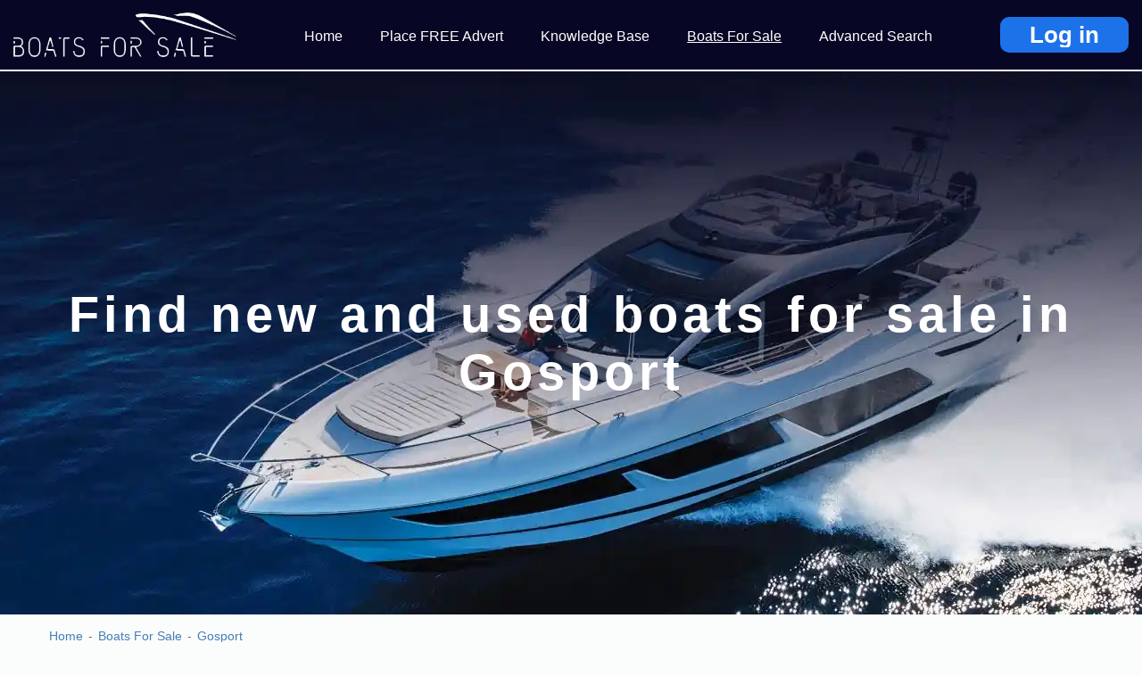

--- FILE ---
content_type: text/html; charset=utf-8
request_url: https://www.boatsforsale.co.uk/boats/uk-locations-england-hampshire-gosport/
body_size: 12026
content:
<!DOCTYPE html>
<html xmlns="http://www.w3.org/1999/xhtml" lang="en">
<head>


<title>Boats for sale in Gosport | boatsforsale.co.uk</title>

<meta http-equiv="X-UA-Compatible" content="IE=edge" />
<meta name="generator" content="Flynax Classifieds Software" />
<meta charset="UTF-8" />
<meta http-equiv="x-dns-prefetch-control" content="on" />
<meta name="viewport" content="width=device-width, user-scalable=no, initial-scale=1, maximum-scale=1" />

<meta name="description" content="Come and see our range of boats, yachts and narrow boats for sale in Gosport on boatsforsale.co.uk." />
<meta name="Keywords" content="Boats for sale Gosport, used boats for sale Gosport, sailing boats for sale Gosport" />

<link rel="stylesheet" href="https://www.boatsforsale.co.uk/templates/boatsforsale/css/bootstrap.css" />
<link rel="stylesheet" href="https://www.boatsforsale.co.uk/templates/boatsforsale/css/style.css" />
<link rel="stylesheet" href="https://www.boatsforsale.co.uk/plugins/categoryFilter/static/style.css" />


<link rel="shortcut icon" href="https://www.boatsforsale.co.uk/templates/boatsforsale/img/favicon.ico" type="image/x-icon" />

<link rel="canonical" href="https://www.boatsforsale.co.uk/boats/uk-locations-england-hampshire-gosport/" />
<link rel="next" href="https://www.boatsforsale.co.uk/boats/index2.html" />

<meta name="robots" content="index,follow">

<link rel="alternate" type="application/rss+xml" title="Boats For Sale" href="https://www.boatsforsale.co.uk/rss-feed/category/listings/" />

<!--[if lte IE 9]>
<meta http-equiv="refresh" content="0; url=https://www.boatsforsale.co.uk/templates/boatsforsale/browser-upgrade.htx" />
<style>body { display: none!important; }</style>
<![endif]-->

        
<script src="https://www.boatsforsale.co.uk/libs/jquery/jquery.js"></script>
<script src="https://www.boatsforsale.co.uk/libs/javascript/system.lib.js"></script>

                

<!-- Schema.org markup for Google+ -->
<meta itemprop="name" content="Our Latest boats for sale">
<meta itemprop="description" content="Come and see our range of boats, yachts and narrow boats for sale in Gosport on boatsforsale.co.uk.">

<!-- Twitter Card data -->
<meta name="twitter:card" content="summary">
<meta name="twitter:title" content="Our Latest boats for sale">
<meta name="twitter:description" content="Come and see our range of boats, yachts and narrow boats for sale in Gosport on boatsforsale.co.uk.">
<meta name="twitter:site" content="@boatsforsaleco">

<!-- Open Graph data -->
<meta property="og:title" content="Our Latest boats for sale" />
<meta property="og:type" content="website" />
<meta property="og:description" content="Come and see our range of boats, yachts and narrow boats for sale in Gosport on boatsforsale.co.uk." />
<meta property="og:url" content="https://www.boatsforsale.co.uk/boats/uk-locations-england-hampshire-gosport/" />
<meta property="og:site_name" content="Boats For Sale UK | boatsforsale.co.uk" />


<script type="text/javascript">
    var rlLangDir       = 'ltr';
    var rlLang          = 'en';
    var isLogin         = false;
    var staticDataClass = true;

    var lang                                      = new Array();
    lang['photo']                                 = 'Picture';
    lang['of']                                    = 'of';
    lang['close']                                 = 'Close';
    lang['add_photo']                             = 'Add more pictures';
    lang['from']                                  = 'from';
    lang['to']                                    = 'to';
    lang['remove_from_favorites']                 = 'Undo Favorite';
    lang['add_to_favorites']                      = 'Add to Favorites';
    lang['notice_listing_removed_from_favorites'] = 'The listing has been successfully removed from the Favorites.';
    lang['no_favorite']                           = 'No favorite listings saved.';
    lang['password_strength_pattern']             = 'Strength ({number} of {maximum})';
    lang['notice_reg_length']                     = 'At least 3 characters should be entered in the {field} field.';
    lang['notice_pass_bad']                       = 'Passwords do not match.';
    lang['password']                              = 'Password';
    lang['loading']                               = 'Loading...';
    lang['password_weak_warning']                 = 'Your password is too weak, we suggest using uppercase characters to make it stronger.';
    lang['manage']                                = 'Manage';
    lang['done']                                  = 'Done';
    lang['cancel']                                = 'Cancel';
    lang['delete']                                = 'Delete';
    lang['warning']                               = 'Warning!';
    lang['notice']                                = 'Note';
    lang['gateway_fail']                          = 'Please choose a <b>Payment Gateway</b> from the list.';
    lang['characters_left']                       = 'Characters left';
    lang['notice_bad_file_ext']                   = 'The {ext} file extension is incompatible, please consider using an extension from the list.';
    lang['save_search_confirm']                   = 'Are you sure you want to add an alert?';
    lang['no_browser_gps_support']                = 'Your browser does not support Geolocation option';
    lang['gps_support_denied']                    = 'Please enable Geolocation detection in your browser settings';
    lang['map_listings_request_fail']             = '';
    lang['map_search_limit_warning']              = '';
    lang['show_subcategories']                    = 'Show Subcategories';
    lang['invalid_file_extension']                = "";
    lang['system_error']                          = "System error occurred, please see errors log or contact reefLESS/Flynax support";
    lang['count_more_pictures']                   = '{count} pics<br />more';
    lang['price']                                 = 'Price';
    lang['nothing_found_for_char']                = 'Nothing found for <b>&quot;{char}&quot;</b>';
    lang['delete_file']                           = 'Delete File';
    lang['confirm_notice']                        = 'Please confirm the action.';
    lang['more_filter_options']                   = 'More filter options';

    var rlPageInfo           = new Array();
    rlPageInfo['key']        = 'lt_listings';
    rlPageInfo['controller'] = 'listing_type';
    rlPageInfo['path']       = 'boats';

    var rlConfig                                 = new Array();
    rlConfig['seo_url']                          = 'https://www.boatsforsale.co.uk/';
    rlConfig['tpl_base']                         = 'https://www.boatsforsale.co.uk/templates/boatsforsale/';
    rlConfig['files_url']                        = 'https://www.boatsforsale.co.uk/files/';
    rlConfig['libs_url']                         = 'https://www.boatsforsale.co.uk/libs/';
    rlConfig['plugins_url']                      = 'https://www.boatsforsale.co.uk/plugins/';
    rlConfig['ajax_url']                         = 'https://www.boatsforsale.co.uk/request.ajax.php';
    rlConfig['mod_rewrite']                      = 1;
    rlConfig['sf_display_fields']                = 0;
    rlConfig['account_password_strength']        = 1;
    rlConfig['messages_length']                  = 400;
    rlConfig['pg_upload_thumbnail_width']        = 288;
    rlConfig['pg_upload_thumbnail_height']       = 252;
    rlConfig['template_type']                    = 'responsive_42';
    rlConfig['domain']                           = '.boatsforsale.co.uk';
    rlConfig['domain_path']                      = '/';
    rlConfig['map_search_listings_limit']        = 500;
    rlConfig['map_search_listings_limit_mobile'] = 75;
    rlConfig['price_delimiter']                  = ",";
    rlConfig['price_separator']                  = ".";
    rlConfig['random_block_slideshow_delay']     = '1';

    var rlAccountInfo = new Array();
    rlAccountInfo['ID'] = null;

        flynax.langSelector();

    var qtip_style = new Object({
        width      : 'auto',
        background : '#5c98d0',
        color      : '#ffffff',
        tip        : 'bottomLeft',
        border     : {
            width  : 7,
            radius : 0,
            color  : '#5c98d0'
        }
    });
</script>



<script src="https://www.boatsforsale.co.uk/templates/boatsforsale/js/lib.js"></script>

<!-- banners header -->




<!-- banners header end --><link href="https://www.boatsforsale.co.uk/plugins/listings_box/static/list_box.css" type="text/css" rel="stylesheet" /><!-- verification code plugin -->

			<!-- adsense -->
		<script async src="https://pagead2.googlesyndication.com/pagead/js/adsbygoogle.js?client=ca-pub-2771802809044085"
     crossorigin="anonymous"></script>
		<!-- end  adsense -->
			<!-- pintrest -->
		<meta name="p:domain_verify" content="c10c64001b2ee1b5af8fe4324c0080a6"/>
		<!-- end  pintrest -->
			<!-- bing -->
		<meta name="msvalidate.01" content="3900B1440A86017EF160DDFDA94DEB24" />
		<!-- end  bing -->
			<!-- google -->
		<!-- Global site tag (gtag.js) - Google Analytics -->
<script async src="https://www.googletagmanager.com/gtag/js?id=UA-114082280-1"></script>
<script>
  window.dataLayer = window.dataLayer || [];
  function gtag(){dataLayer.push(arguments);}
  gtag('js', new Date());

  gtag('config', 'UA-114082280-1');
</script>

		<!-- end  google -->
	
<!-- verification code plugin --><!-- microdata added json code -->
    <script type="application/ld+json">
        [{"@context":"https:\/\/schema.org","@type":"Organization","url":"https:\/\/www.boatsforsale.co.uk\/","logo":"https:\/\/www.boatsforsale.co.uk\/templates\/boatsforsale\/img\/logo.png"},{"@context":"https:\/\/schema.org","@type":"BreadcrumbList","itemListElement":[{"@type":"ListItem","position":1,"name":"Home","item":"https:\/\/www.boatsforsale.co.uk\/"},{"@type":"ListItem","position":2,"name":"Boats For Sale","item":"https:\/\/www.boatsforsale.co.uk\/boats\/"},{"@type":"ListItem","position":3,"name":"Gosport","item":"https:\/\/www.boatsforsale.co.uk\/boats\/uk-locations-england-hampshire-gosport\/"}]},{"@context":"https:\/\/schema.org","@type":"ItemList","itemListElement":[{"@type":"ListItem","position":1,"url":"https:\/\/www.boatsforsale.co.uk\/boats\/sailing-boats\/cruiser\/34ft-10-4m-centre-cockpit-yacht-marcon-34-amp-te-for-sale-200070.html"},{"@type":"ListItem","position":2,"url":"https:\/\/www.boatsforsale.co.uk\/boats\/motor-boats\/dufour-385-for-sale-128777.html"},{"@type":"ListItem","position":3,"url":"https:\/\/www.boatsforsale.co.uk\/boats\/motor-boats\/nautor-swan-411-for-sale-128764.html"},{"@type":"ListItem","position":4,"url":"https:\/\/www.boatsforsale.co.uk\/boats\/motor-boats\/sasga-yachts-menorquin-42-flybridge-for-sale-128645.html"}]},{"@context":"https:\/\/schema.org","@type":"Vehicle","mainEntityOfPage":"https:\/\/www.boatsforsale.co.uk\/boats\/uk-locations-england-hampshire-gosport\/","name":"Find new and used boats for sale in Gosport","description":"Come and see our range of boats, yachts and narrow boats for sale in Gosport on boatsforsale.co.uk.","image":"https:\/\/www.boatsforsale.co.uk\/files\/01-2026\/ad200070\/34ft-10-4m-centre-cockpit-yacht-marcon-34-amp-te-for-sale-615264019.webp","offers":{"@type":"AggregateOffer","offerCount":4,"priceCurrency":"GBP","lowPrice":"14500","highPrice":"512018"}}]
    </script>

<!-- microdata added json code end -->

	<link href="https://www.boatsforsale.co.uk/templates/boatsforsale/css/select2.css" rel="stylesheet" />

</head>

<body class="large lt-listings-page bc-exists" >
<!-- by Rudi VFZ-544666 -->

	<div class="main-wrapper">
		<header class="page-header">
			<div class="point1 clearfix">
								<section class="main-menu">
					<div>
						<div class="row flex-nowrap align-items-center h-100">
							<div class="col-lg-auto order-2 order-lg-1">
								<div id="logo">
									<a href="https://www.boatsforsale.co.uk/" title="Boats For Sale UK | boatsforsale.co.uk">
										<img alt="Boats For Sale UK | boatsforsale.co.uk" 
											src="https://www.boatsforsale.co.uk/templates/boatsforsale/img/logo.png" />
									</a>
								</div>
							</div>
							<div class="col order-1 order-lg-2 text-center">
								<nav class="menu">
									<!-- main menu block -->

<div><span class="menu-button hide" title="Menu"><span></span><span></span><span></span></span><span class="mobile-menu-header hide"><span>Menu</span><span></span></span><ul class="menu"><li class="home"><a title="Boats For Sale UK | boatsforsale.co.uk" href="https://www.boatsforsale.co.uk/">Home</a></li><li class="add_listing"><a rel="nofollow" title="Boat Classifieds, Sell Your Boats For FREE!! | BoatsForSale.Co.UK" href="https://www.boatsforsale.co.uk/place-advert.html">Place FREE Advert</a></li><li class="news"><a title="Helpful Information on Boat Ownership" href="https://www.boatsforsale.co.uk/knowledge-base/">Knowledge Base</a></li><li class="active lt_listings"><a title="Our Latest boats for sale" href="https://www.boatsforsale.co.uk/boats.html">Boats For Sale</a></li><li class="advanced_search"><a title="Advanced Boat Search uk" href="https://www.boatsforsale.co.uk/boats/advanced-search.html">Advanced Search</a></li><div class="d-block d-lg-none knowledge-base-list"><a title="Maintenance" href="https://www.boatsforsale.co.uk/knowledge-base/maintenance/">Maintenance</a><a title="Buying and Selling" href="https://www.boatsforsale.co.uk/knowledge-base/buying-and-selling/">Buying and Selling</a><a title="Seamanship" href="https://www.boatsforsale.co.uk/knowledge-base/seamanship/">Seamanship</a><a title="On the water" href="https://www.boatsforsale.co.uk/knowledge-base/on-the-water/">On the water</a><a title="Water sports" href="https://www.boatsforsale.co.uk/knowledge-base/water-sports/">Water sports</a><a title="Reviews" href="https://www.boatsforsale.co.uk/knowledge-base/reviews/">Reviews</a><a title="News and events" href="https://www.boatsforsale.co.uk/knowledge-base/news-and-events/">News and events</a></div><li class="hide loginInMenu"><a href="https://www.boatsforsale.co.uk/login/">Log in</a></li><li class="more d-none" style="display: none;"><span><span></span><span></span><span></span></span></li></ul></div>

<ul id="main_menu_more"></ul>

<script>
	$(function() {
		$(".knowledge-base-list").appendTo($(".menu > .news"));
	});
</script>

<!-- main menu block end -->						
								</nav>
							</div>
							<div class="col-auto order-3 order-lg-3">
								<!-- user navigation bar -->


<span class="circle" id="user-navbar">
	<span class="default"><span>Log in</span></span>
	<span class="content  hide">
					<span class="user-navbar-container">
									<div class="attention"></div>
								
				<form  action="https://www.boatsforsale.co.uk/login/" method="post">
					<input type="hidden" name="action" value="login" />
					
					<input placeholder="E-mail" type="text" name="username" maxlength="100" value=""  />
					<input placeholder="Password" type="password" name="password" maxlength="100"  />
					
					<div class="nowrap">
					<input type="submit" value="Log in"  />
					<span class="hookUserNavbar"></span>
					</div>

                                            <div class="remember-me">
                            <label><input type="checkbox" name="remember_me" checked="checked" />Stay signed in</label>
                        </div>
                    
					<span class="links">
						<span><a title="Remind me of my password" class="font2" href="https://www.boatsforsale.co.uk/remind/">Forgot your password?</a></span>
													<a title="Create a New Account" class="font2" href="https://www.boatsforsale.co.uk/registration/">Registration</a>
											</span>
				</form>
			</span>
			</span>
	
	</span>

<!-- user navigation bar end -->								
							</div>
						</div>
					</div>
				</section>
			</div>
		</header><!-- page content -->


<div id="wrapper">
    
    
                <div class="header-bg">
                            <h1>Find new and used boats for sale in Gosport</h1>
                        
                                    </div>
    
    <section id="main_container">
        <!-- bread crumbs block -->

	<div id="bread_crumbs">
		<ul class="point1"><li accesskey="/"><a href="https://www.boatsforsale.co.uk/" title="Boats For Sale UK | boatsforsale.co.uk">Home</a></li><li accesskey="/"><a href="https://www.boatsforsale.co.uk/boats/" title="Our Latest boats for sale / City: Gosport - Filtered">Boats For Sale</a></li><li accesskey="/"><a href="https://www.boatsforsale.co.uk/boats/uk-locations-england-hampshire-gosport/" title="">Gosport</a></li></ul>
	</div>

<!-- bread crumbs block end -->
        <div class="inside-container point1 clearfix">
            <div class="row">
                
                                    <section id="boat_for_sale" class="col-md-12">
   <div class="">
              <article class="boats_text">Search through a massive selection of new and used boats for sale in Gosport. Why not take a look and see if you can find your dream boat today from in and around the (city) area. You can also advertise your boats or yachts for FREE on our site. </article>
       <h2>Search below to see our range of boats and yachts for sale in Gosport</h2>   </div> 
</section>                
                
                <!-- left blocks area on home page -->
                                    <aside class="left col-lg-3 col-xs-12">
                        	
	
	
<section class="side_block stick addPhrase categoryFilter side_block_categoryFilter_1">
	<h3>Filter</h3>
        <div class="expander_top">
        <span class="expander"></span>
            </div>
    
	<div class="clearfix">

	<!-- category filter box -->


<div class="filter-area">
                                                                                                
        
        
                                <!-- fieldset block -->

<div class="fieldset " id="fs_cf_Category_ID">
	<header ><span class="arrow"></span>Category</header>
		
	<div class="body">
		<div>
                            <!-- template of fields with AUTO mode -->


                    
                    
                                                

                                                                                                        
    
            <!-- categories block tpl -->

    

    

            
                    
                            

                                                                            
    <div class="cat-tree-cont limit-height">
        <ul class="cat-tree"><li><span class="toggle">+</span><a title="Motor Boats For Sale " href="https://www.boatsforsale.co.uk/boats/motor-boats/uk-locations-england-hampshire-gosport/" >Motor Boats</a>&nbsp;<span class="counter">(3)</span><ul class="sub-cats"></ul></li><li><span class="toggle">+</span><a title="Sailing Boats and Yachts For Sale in the UK" href="https://www.boatsforsale.co.uk/boats/sailing-boats/uk-locations-england-hampshire-gosport/" >Sailing Boats</a>&nbsp;<span class="counter">(1)</span><ul class="sub-cats"><li><a title="Cruiser Sailing Boats For Sale in UK | BoatsforSale.Co.UK" href="https://www.boatsforsale.co.uk/boats/sailing-boats/cruiser/uk-locations-england-hampshire-gosport/" >Cruiser</a>&nbsp;<span class="counter">(1)</span></li></ul></li></ul>

        <div class="cat-toggle hide" accesskey="8">...</div>
    </div>

    

<!-- categories block tpl -->    
<!-- template of fields with AUTO mode end -->            
            		</div>
	</div>
</div>

<!-- fieldset block end -->                                <!-- fieldset block -->

<div class="fieldset " id="fs_cf_boat_brands">
	<header ><span class="arrow"></span>Boat Brand</header>
		
	<div class="body">
		<div>
                            <!-- template of fields with AUTO mode -->


                    
                    
                                                

                                                                                                        
    
            <ul><li ><a href="https://www.boatsforsale.co.uk/boats/uk-locations-england-hampshire-gosport/boat-brands-sasga-yachts/" title="Sasga Yachts"  class="boat_brands">Sasga Yachts</a>&nbsp;<span class="counter">(1)</span></li><li ><a href="https://www.boatsforsale.co.uk/boats/uk-locations-england-hampshire-gosport/boat-brands-dufour/" title="Dufour"  class="boat_brands">Dufour</a>&nbsp;<span class="counter">(1)</span></li><li ><a href="https://www.boatsforsale.co.uk/boats/uk-locations-england-hampshire-gosport/boat-brands-nautor-swan/" title="Nautor Swan"  class="boat_brands">Nautor Swan</a>&nbsp;<span class="counter">(1)</span></li><li ><a href="https://www.boatsforsale.co.uk/boats/uk-locations-england-hampshire-gosport/boat-brands-marco/" title="Marco"  class="boat_brands">Marco</a>&nbsp;<span class="counter">(1)</span></li></ul>

        
            
<!-- template of fields with AUTO mode end -->            
            		</div>
	</div>
</div>

<!-- fieldset block end -->                                <!-- fieldset block -->

<div class="fieldset " id="fs_cf_b_country">
	<header ><span class="arrow"></span>Country</header>
		
	<div class="body">
		<div>
                            <!-- template of fields with AUTO mode -->


                    
                    
                                                

                                                                                                        
    
            <ul><li ><a href="https://www.boatsforsale.co.uk/boats/uk-locations-england-hampshire-gosport/england/" title="England"  class="b_country">England</a>&nbsp;<span class="counter">(4)</span></li></ul>

        
            
<!-- template of fields with AUTO mode end -->            
            		</div>
	</div>
</div>

<!-- fieldset block end -->                                <!-- fieldset block -->

<div class="fieldset " id="fs_cf_b_country_level1">
	<header ><span class="arrow"></span>Region</header>
		
	<div class="body">
		<div>
                            <!-- template of fields with AUTO mode -->


                    
                    
                                                

                                                                                                        
    
            <ul><li ><a href="https://www.boatsforsale.co.uk/boats/uk-locations-england-hampshire-gosport/uk-locations-england-hampshire/" title="Hampshire"  class="b_country_level1">Hampshire</a>&nbsp;<span class="counter">(4)</span></li></ul>

        
            
<!-- template of fields with AUTO mode end -->            
            		</div>
	</div>
</div>

<!-- fieldset block end -->                                <!-- fieldset block -->

<div class="fieldset " id="fs_cf_b_country_level2">
	<header ><span class="arrow"></span>City</header>
		
	<div class="body">
		<div>
                            <!-- template of fields with AUTO mode -->


                    
                    
                                                
                                                                                                        
    
            <ul><li><span>Gosport</span><a href="https://www.boatsforsale.co.uk/boats/"><img title="Clear the filter" alt="" class="remove" src="https://www.boatsforsale.co.uk/templates/boatsforsale/img/blank.gif" /></a></li></ul>

        
            
<!-- template of fields with AUTO mode end -->            
            		</div>
	</div>
</div>

<!-- fieldset block end -->                                    
        

            </div>

<!-- category filter box end -->

	</div>
</section>
                    </aside>
                                <!-- left blocks area end -->

                                <section id="content" class="col-lg-9 col-xs-12">
                                                                
                    <div id="system_message">
                        
                        <!-- no javascript mode -->
                                                <!-- no javascript mode end -->
                    </div>


                                        
                    <section id="controller_area"><!-- listing type -->



<!-- search results -->
<!-- browse/search forms mode -->

		
					<div class="category-description">
				Search through a massive selection of new and used boats for sale in Gosport. Why not take a look and see if you can find your dream boat today from in and around the (city) area. You can also advertise your boats or yachts for FREE on our site.
			</div>
				
				
			<!-- grid navigation bar -->





 <div class="grid_navbar listings-area">
				<div class="sorting">
			<div class="current">
				Sort by:
				<span class="link">Date</span>
				<span class="arrow"></span>
			</div>
			<ul class="fields">
											
															<li><a rel="nofollow"  title="Sort listings by Date (Ascending)" href="?sort_by=date&sort_type=asc">Date (Ascending)</a></li>
											<li><a rel="nofollow" class="active" title="Sort listings by Date (Descending)" href="?sort_by=date&sort_type=desc">Date (Descending)</a></li>
																				
															<li><a rel="nofollow"  title="Sort listings by Price (Ascending)" href="?sort_by=price&sort_type=asc">Price (Ascending)</a></li>
											<li><a rel="nofollow"  title="Sort listings by Price (Descending)" href="?sort_by=price&sort_type=desc">Price (Descending)</a></li>
																				
									<li><a rel="nofollow"  title="Sort listings by Listing Title" href="?sort_by=title&sort_type=asc">Listing Title</a></li>
															
									<li><a rel="nofollow"  title="Sort listings by Category" href="?sort_by=Category_ID&sort_type=asc">Category</a></li>
															
									<li><a rel="nofollow"  title="Sort listings by Description" href="?sort_by=additional_information&sort_type=asc">Description</a></li>
															
									<li><a rel="nofollow"  title="Sort listings by City" href="?sort_by=b_country_level2&sort_type=asc">City</a></li>
															
									<li><a rel="nofollow"  title="Sort listings by Built" href="?sort_by=built_in&sort_type=asc">Built</a></li>
															
															<li><a rel="nofollow"  title="Sort listings by Length (Ascending)" href="?sort_by=length_lf&sort_type=asc">Length (Ascending)</a></li>
											<li><a rel="nofollow"  title="Sort listings by Length (Descending)" href="?sort_by=length_lf&sort_type=desc">Length (Descending)</a></li>
																				
									<li><a rel="nofollow"  title="Sort listings by Country" href="?sort_by=b_country&sort_type=asc">Country</a></li>
															
									<li><a rel="nofollow"  title="Sort listings by City" href="?sort_by=city&sort_type=asc">City</a></li>
										
			</ul>
		</div>
	</div>

<!-- grid navigation bar end -->
			<!-- listing grid -->

	

<script>var listings_map = new Array();</script>
<section id="listings" class="list  row">
    					<!-- listing item -->


	
<article class="item col-lg-12 col-md-12 two-inline col-sm-6 col-xs-12" id="listid-200070" data-listcount="10">
	<div class="navigation-column">
		<div class="before-nav"></div>

		<ul class="nav-column">
			<li id="fav_200070" class="favorite add" title="Add to Favorites"><span class="icon"></span><span class="link">Add to Favorites</span></li>

			
		</ul>

		<span class="category-info hide"> <a href="https://www.boatsforsale.co.uk/boats/sailing-boats/cruiser/"></a>		</span>
		
			</div>

	<div class="main-column clearfix">
				<h3 class="custom_title d-none d-md-block">
							<a title="34ft 10.4M Centre Cockpit Yacht Marcon 34 &amp; te for sale"  href="https://www.boatsforsale.co.uk/boats/sailing-boats/cruiser/34ft-10-4m-centre-cockpit-yacht-marcon-34-amp-te-for-sale-200070.html">34ft 10.4M Centre Cockpit Yacht Marcon 34 &amp; te for sale</a>
					</h3>
		
		<div>
			<div>
							<a title="34ft 10.4M Centre Cockpit Yacht Marcon 34 &amp; te for sale"  href="https://www.boatsforsale.co.uk/boats/sailing-boats/cruiser/34ft-10-4m-centre-cockpit-yacht-marcon-34-amp-te-for-sale-200070.html">					<div class="picture">
																		<img src="https://www.boatsforsale.co.uk/files/01-2026/ad200070/34ft-10-4m-centre-cockpit-yacht-marcon-34-amp-te-for-sale-615264019.webp?clear"
														alt="34ft 10.4M Centre Cockpit Yacht Marcon 34 &amp; te for sale" />
													<span accesskey="10"></span>
																									<div class="pic-small d-none d-xl-flex flex-column">
								<img src="https://www.boatsforsale.co.uk/templates/boatsforsale/img/blank_10x7.gif?clear" alt="34ft 10.4M Centre Cockpit Yacht Marcon 34 &amp; te for sale" />
															</div>
											</div>
				</a>										<div class="price-tag">
					<!-- by Rudi -->
										    
						<span>£ 14,500.00</span>
															</div>
						</div>

			<ul class="ad-info">
				
				<li class="title d-md-none">
											<a title="34ft 10.4M Centre Cockpit Yacht Marcon 34 &amp; te for sale"  href="https://www.boatsforsale.co.uk/boats/sailing-boats/cruiser/34ft-10-4m-centre-cockpit-yacht-marcon-34-amp-te-for-sale-200070.html">34ft 10.4M Centre Cockpit Yacht Marcon 34 &amp; te for sale</a>
									</li>
				
				<li class="fields"><span>Located in Gosport/Portsmouth/PortSolent

Spacious centre-cockpit cruiser, high headroom, a 3-cabin layout with private aft cabin separated by the cockpit and sleeps 4 adults comfortably (rated for 6 crew).

New sails (main 2024, jib 2023), solid rigging, reliable Bukh twin 24HP diesel, direct and engine charged batteries withoff-grid power from solar + wind turbine. 

100L water tank, 100L fuel tank - ideal for coastal or international cruising.

MCA Part 1 registered with recent surveys (2023 & 2025) confirming excellent condition, proving ownership for international sailing, reducing insurance costs.

Comprehensive safety kit:
-2025-serviced liferaft, EPIRB, DCS-VHF radio, new auto-inflating 300N jackets, first-aid kits, survival suit and more. 

-Garmin plotter with UK/Ireland charts and autopilot, new 2.6M tender with 2 stroke outboard.
-Ready to sail immediately, insulated and wood/leather interior, full galley, onboard boiler for hot water, prepaid berthing (liveaboard permitted) until April 2026 and extensive spares/tools/extras & fishing equipment included. 

Private sale by dedicated owner, genuine enquiries welcome. </span></li>

				<li class="system row">
																							
													<div class="table-cell small clearfix col-md-6">
								<span class="name">Category:</span>
								<span class="value">Sailing Boats, Cruiser</span>
							</div>
						
																							
													<div class="table-cell small clearfix col-md-6">
								<span class="name">City:</span>
								<span class="value">Gosport</span>
							</div>
						
																	
													<div class="table-cell small clearfix col-md-6">
								<span class="name">Built:</span>
								<span class="value">1983</span>
							</div>
						
																	
													<div class="table-cell small clearfix col-md-6">
								<span class="name">Length:</span>
								<span class="value">10.4 m</span>
							</div>
						
																	
													<div class="table-cell small clearfix col-md-6">
								<span class="name">Country:</span>
								<span class="value">England</span>
							</div>
						
																										</li>
				<li class="price-tag_container">
											<span class="price-tag">
							<!-- by Rudi -->
															<span>£ 14,500.00</span>
																					</span>
									</li>
			
									<ol>
						<div class="stat-line"><!-- distance (search by distance) -->


<!-- distance (search by distance) end --></div>
					</ol>
							</ul>
		</div>
	</div>
</article>

<!-- listing item end -->                            					<!-- listing item -->


	
<article class="item col-lg-12 col-md-12 two-inline col-sm-6 col-xs-12" id="listid-128777" data-listcount="7">
	<div class="navigation-column">
		<div class="before-nav"></div>

		<ul class="nav-column">
			<li id="fav_128777" class="favorite add" title="Add to Favorites"><span class="icon"></span><span class="link">Add to Favorites</span></li>

			
		</ul>

		<span class="category-info hide"> <a href="https://www.boatsforsale.co.uk/boats/motor-boats/"></a>		</span>
		
			</div>

	<div class="main-column clearfix">
				<h3 class="custom_title d-none d-md-block">
							<a title="Dufour 385 for sale"  href="https://www.boatsforsale.co.uk/boats/motor-boats/dufour-385-for-sale-128777.html">Dufour 385 for sale</a>
					</h3>
		
		<div>
			<div>
							<a title="Dufour 385 for sale"  href="https://www.boatsforsale.co.uk/boats/motor-boats/dufour-385-for-sale-128777.html">					<div class="picture">
																		<img src="https://www.boatsforsale.co.uk/files/12-2023/ad128777/dufour-1640170091.webp?clear"
														alt="Dufour 385 for sale" />
													<span accesskey="7"></span>
																									<div class="pic-small d-none d-xl-flex flex-column">
								<img src="https://www.boatsforsale.co.uk/templates/boatsforsale/img/blank_10x7.gif?clear" alt="Dufour 385 for sale" />
															</div>
											</div>
				</a>										<div class="price-tag">
					<!-- by Rudi -->
										    
						<span>£ 85,000.00</span>
															</div>
						</div>

			<ul class="ad-info">
				
				<li class="title d-md-none">
											<a title="Dufour 385 for sale"  href="https://www.boatsforsale.co.uk/boats/motor-boats/dufour-385-for-sale-128777.html">Dufour 385 for sale</a>
									</li>
				
				<li class="fields"><span>Dufour 385 - 2004 This prime example of a Dufour 385 has been meticulously maintained and loved by the owner since new. She comes with a host of attractive assets, including near-new condition floorboards as the owner has always had tailored carpets laid down. Dufour has achieved the perfect balance with this boat. It combines strong performance and use of people space for comfort and enjoyment. The Dufour 385 is the ideal yacht where comfort, safety, ease of handling and quality of construction are essential for the enjoyment of sailing.Show More</span></li>

				<li class="system row">
																							
													<div class="table-cell small clearfix col-md-6">
								<span class="name">Category:</span>
								<span class="value">Motor Boats</span>
							</div>
						
																							
													<div class="table-cell small clearfix col-md-6">
								<span class="name">City:</span>
								<span class="value">Gosport</span>
							</div>
						
																	
													<div class="table-cell small clearfix col-md-6">
								<span class="name">Built:</span>
								<span class="value">2004</span>
							</div>
						
																	
													<div class="table-cell small clearfix col-md-6">
								<span class="name">Length:</span>
								<span class="value">11.73 m</span>
							</div>
						
																	
													<div class="table-cell small clearfix col-md-6">
								<span class="name">Country:</span>
								<span class="value">England</span>
							</div>
						
																										</li>
				<li class="price-tag_container">
											<span class="price-tag">
							<!-- by Rudi -->
															<span>£ 85,000.00</span>
																					</span>
									</li>
			
									<ol>
						<div class="stat-line"><!-- distance (search by distance) -->


<!-- distance (search by distance) end --></div>
					</ol>
							</ul>
		</div>
	</div>
</article>

<!-- listing item end -->                            					<!-- listing item -->


	
<article class="item col-lg-12 col-md-12 two-inline col-sm-6 col-xs-12" id="listid-128764" data-listcount="7">
	<div class="navigation-column">
		<div class="before-nav"></div>

		<ul class="nav-column">
			<li id="fav_128764" class="favorite add" title="Add to Favorites"><span class="icon"></span><span class="link">Add to Favorites</span></li>

			
		</ul>

		<span class="category-info hide"> <a href="https://www.boatsforsale.co.uk/boats/motor-boats/"></a>		</span>
		
			</div>

	<div class="main-column clearfix">
				<h3 class="custom_title d-none d-md-block">
							<a title="Nautor Swan 411 for sale"  href="https://www.boatsforsale.co.uk/boats/motor-boats/nautor-swan-411-for-sale-128764.html">Nautor Swan 411 for sale</a>
					</h3>
		
		<div>
			<div>
							<a title="Nautor Swan 411 for sale"  href="https://www.boatsforsale.co.uk/boats/motor-boats/nautor-swan-411-for-sale-128764.html">					<div class="picture">
																		<img src="https://www.boatsforsale.co.uk/files/12-2023/ad128764/nautor-swan-911902036.webp?clear"
														alt="Nautor Swan 411 for sale" />
													<span accesskey="7"></span>
																									<div class="pic-small d-none d-xl-flex flex-column">
								<img src="https://www.boatsforsale.co.uk/templates/boatsforsale/img/blank_10x7.gif?clear" alt="Nautor Swan 411 for sale" />
															</div>
											</div>
				</a>										<div class="price-tag">
					<!-- by Rudi -->
										    
						<span>£ 99,995.00</span>
															</div>
						</div>

			<ul class="ad-info">
				
				<li class="title d-md-none">
											<a title="Nautor Swan 411 for sale"  href="https://www.boatsforsale.co.uk/boats/motor-boats/nautor-swan-411-for-sale-128764.html">Nautor Swan 411 for sale</a>
									</li>
				
				<li class="fields"><span>This is an extremely well maintained Sparkman & Stephens designed Swan 411. The previous custodian had taken great care of her during ownership since 1996.  The current custodian has again spared no expense over maintaining her and on her purchase soon undertook a number of upgrades. Since ownership in May 2021 the current custodian had undertaken the following;   Replaced all seacocks with Blakes seacocks  Installed shore power  Replaced the Hot water tank  Replaced the fridge  Replaced the sea toilet  Replaced genoa sheet winches and main halyard winch with ST  Installed Lewmar electric windlass and 60m of anchor chain  Replaced the cabin windows  New mainsail cover, wheel cover and pram hood cover with grey canvas  New guard rail wires fitted  Replaced batteries  Installed Victron battery charger  Cabin heater serviced  Renewed all red stripes   New life raft  New outboard engine  New 3D tender  Diesel tank flushed and cleaned (2023)  Coppercoating completed (2023)  The engine has been professionally serviced each year. Show More</span></li>

				<li class="system row">
																							
													<div class="table-cell small clearfix col-md-6">
								<span class="name">Category:</span>
								<span class="value">Motor Boats</span>
							</div>
						
																							
													<div class="table-cell small clearfix col-md-6">
								<span class="name">City:</span>
								<span class="value">Gosport</span>
							</div>
						
																	
													<div class="table-cell small clearfix col-md-6">
								<span class="name">Built:</span>
								<span class="value">1979</span>
							</div>
						
																	
													<div class="table-cell small clearfix col-md-6">
								<span class="name">Length:</span>
								<span class="value">12.44 m</span>
							</div>
						
																	
													<div class="table-cell small clearfix col-md-6">
								<span class="name">Country:</span>
								<span class="value">England</span>
							</div>
						
																										</li>
				<li class="price-tag_container">
											<span class="price-tag">
							<!-- by Rudi -->
															<span>£ 99,995.00</span>
																					</span>
									</li>
			
									<ol>
						<div class="stat-line"><!-- distance (search by distance) -->


<!-- distance (search by distance) end --></div>
					</ol>
							</ul>
		</div>
	</div>
</article>

<!-- listing item end -->                                    <div class="banner-in-grid col-sm-12">
                                                                                </div>
                    					<!-- listing item -->


	
<article class="item col-lg-12 col-md-12 two-inline col-sm-6 col-xs-12" id="listid-128645" data-listcount="6">
	<div class="navigation-column">
		<div class="before-nav"></div>

		<ul class="nav-column">
			<li id="fav_128645" class="favorite add" title="Add to Favorites"><span class="icon"></span><span class="link">Add to Favorites</span></li>

			
		</ul>

		<span class="category-info hide"> <a href="https://www.boatsforsale.co.uk/boats/motor-boats/"></a>		</span>
		
			</div>

	<div class="main-column clearfix">
				<h3 class="custom_title d-none d-md-block">
							<a title="Sasga Yachts Menorquin 42 Flybridge for sale"  href="https://www.boatsforsale.co.uk/boats/motor-boats/sasga-yachts-menorquin-42-flybridge-for-sale-128645.html">Sasga Yachts Menorquin 42 Flybridge for sale</a>
					</h3>
		
		<div>
			<div>
							<a title="Sasga Yachts Menorquin 42 Flybridge for sale"  href="https://www.boatsforsale.co.uk/boats/motor-boats/sasga-yachts-menorquin-42-flybridge-for-sale-128645.html">					<div class="picture">
																		<img src="https://www.boatsforsale.co.uk/files/12-2023/ad128645/sasga-yachts-menorquin-42-flybridge-1463361362.webp?clear"
														alt="Sasga Yachts Menorquin 42 Flybridge for sale" />
													<span accesskey="6"></span>
																									<div class="pic-small d-none d-xl-flex flex-column">
								<img src="https://www.boatsforsale.co.uk/templates/boatsforsale/img/blank_10x7.gif?clear" alt="Sasga Yachts Menorquin 42 Flybridge for sale" />
															</div>
											</div>
				</a>										<div class="price-tag">
					<!-- by Rudi -->
										    
						<span>£ 512,018.00</span>
															</div>
						</div>

			<ul class="ad-info">
				
				<li class="title d-md-none">
											<a title="Sasga Yachts Menorquin 42 Flybridge for sale"  href="https://www.boatsforsale.co.uk/boats/motor-boats/sasga-yachts-menorquin-42-flybridge-for-sale-128645.html">Sasga Yachts Menorquin 42 Flybridge for sale</a>
									</li>
				
				<li class="fields"><span>Quality Menorcan Built Semi Displacement Trawler - RCD CATEGORY A Boasting a large bright saloon with raised galley (optional lower galley position available), two heads and two large cabins, the 42 offers everything you need for extensive cruising. A speed of 22 knots can be achieved with twin Volvo D-4 320hp engines and the fuel tank capacity of 1,200 litres returns up to 1000 miles at displacement speeds.Show More</span></li>

				<li class="system row">
																							
													<div class="table-cell small clearfix col-md-6">
								<span class="name">Category:</span>
								<span class="value">Motor Boats</span>
							</div>
						
																							
													<div class="table-cell small clearfix col-md-6">
								<span class="name">City:</span>
								<span class="value">Gosport</span>
							</div>
						
																	
													<div class="table-cell small clearfix col-md-6">
								<span class="name">Built:</span>
								<span class="value">2023</span>
							</div>
						
																	
													<div class="table-cell small clearfix col-md-6">
								<span class="name">Length:</span>
								<span class="value">13.20 m</span>
							</div>
						
																	
													<div class="table-cell small clearfix col-md-6">
								<span class="name">Country:</span>
								<span class="value">England</span>
							</div>
						
																										</li>
				<li class="price-tag_container">
											<span class="price-tag">
							<!-- by Rudi -->
															<span>£ 512,018.00</span>
																					</span>
									</li>
			
									<ol>
						<div class="stat-line"><!-- distance (search by distance) -->


<!-- distance (search by distance) end --></div>
					</ol>
							</ul>
		</div>
	</div>
</article>

<!-- listing item end -->                            	</section>

<section id="listings_map" class="hide" style="height: 300px;"></section>


<!-- listing grid end -->			
			<!-- paging block -->
							
						<!-- paging block end -->
		
				
		
<!-- browse mode -->
<script type="text/javascript">

    $(document).ready(function(){
        $('section#listings > article').each(function(){
            if ($(this).data('listcount') > 1) {
                var list_id = $(this).attr('id').split('-')[1];
                $.post(
                    rlConfig['ajax_url'], 
                    {
                        mode:       'getAdditionalPhotos',
                        listing_id: list_id
                    }, 
                    function(response) {
                        if (response) {
                            if (response.status == 'OK') {
                                if (response.results[0]) {
                                    $('section#listings > article#listid-'+list_id).find('div.picture > div.pic-small > img:eq(0)').attr('src', response.results[0].Thumbnail);
                                }
                                if (response.results[1]) {
                                    $('section#listings > article#listid-'+list_id).find('div.picture > div.pic-small > img:eq(1)').attr('src', response.results[1].Thumbnail);
                                }
                            }
                        }
                    },
                    'json'
                );
            }
        })
    })

</script>


<!-- listing type end --></section>

                                            <!-- middle blocks area -->
                                                <!-- middle blocks area end -->

                        
                                                    <!-- bottom blocks area -->
                            <aside class="bottom">
                                                                                                                                                                                                                                                                        </aside>
                            <!-- bottom blocks area end -->
                                                            </section>
            </div>
            </div>
</section>
</div>


<!-- page content end -->		<footer class="page-footer">
			<div class="page-footer-inner">
				<span class="scroll-top"></span>

				<div class="row justify-content-center justify-content-md-between">
					<div class="col-auto col-sm-8 col-md-6 col-lg-4">
						<div class="logo">
							<div class="pr-5">
								<a class="d-inline-block" href="https://www.boatsforsale.co.uk/" title="Boats For Sale UK | boatsforsale.co.uk">
									<img alt="Boats For Sale UK | boatsforsale.co.uk" 
										src="https://www.boatsforsale.co.uk/templates/boatsforsale/img/logo.png" />
								</a>
							</div>
						</div>
						<div class="footer-desc">
							
						</div>
						<div class="icons">
							<a class="facebook" target="_blank" title="Join us on facebook" href="https://www.facebook.com/boatsforsale.co.uk"></a>
							<a class="instagram" target="_blank" title="" href=""></a>
							<a class="twitter" target="_blank" title="Join us on twitter" href=""></a>
							<a class="google" target="_blank" title="" href="https://google.com/test"></a>
						</div>
					</div>
					<div class="col-auto col-lg d-none d-lg-block">
						<nav class="footer-menu row">
							<!-- footer menu block -->

<div class="col-md-6">
	<div class="footer-title d-none d-lg-block">Explore</div>
	<ul>
	<li><a   title="Boats For Sale UK | boatsforsale.co.uk" href="https://www.boatsforsale.co.uk/">Home</a></li><li><a   title="Latest Boats For Sale - boatsforsale.co.uk" href="https://www.boatsforsale.co.uk/latest-boats-for-sale/">Latest Boats For Sale</a></li><li><a   title="About Us our website Boats For Sale" href="https://www.boatsforsale.co.uk/about-us/">About Us</a></li><li><a   title="Contact boatsforsale.co.uk" href="https://www.boatsforsale.co.uk/contact-us/">Contact Us</a></li><li><a   title="Helpful Information on Boat Ownership" href="https://www.boatsforsale.co.uk/knowledge-base/">Knowledge Base</a></li><li><a   title="Conditions and Terms of Use of Our Website - Boats For Sale" href="https://www.boatsforsale.co.uk/terms-of-use/">Terms of Use</a></li><li><a   title="Privacy Policy" href="https://www.boatsforsale.co.uk/privacy-policy/">Privacy Policy</a></li><li><a   title="Listing RSS Feed" href="https://www.boatsforsale.co.uk/rss-feed/">RSS Feed</a></li><li><a   title="Postal Address" href="https://www.boatsforsale.co.uk/postal-address/">Postal Address</a></li><li><a   title="Advice On How To Winterise Your Boat - Boats For Sale" href="https://www.boatsforsale.co.uk/winterising-a-boat/">Winterising a Boat</a></li><li><a   title="Find New and Used Boats and Outboards For Sale" href="https://www.boatsforsale.co.uk/boatsandoutboards/">BoatsandOutboards</a></li><li><a   title="Find a Fishing Boat For Sale" href="https://www.boatsforsale.co.uk/findafishingboat/">Find A Fishing Boat</a></li><li><a   title="River Boats For Sale" href="https://www.boatsforsale.co.uk/riverboatsforsale/">River Boats For Sale</a></li><li><a   title="Canal Boats For Sale" href="https://www.boatsforsale.co.uk/canal-boats-for-sale/">Canal Boats For Sale</a></li><li><a   title="Like Apollo Duck but completely FREE to use - Apolloduck." href="https://www.boatsforsale.co.uk/apollo-duck/">Apollo Duck Comparison</a></li><li><a   title="Boat Selling and Buying Scams" href="https://www.boatsforsale.co.uk/boat-sales-scams/">Scam Advice</a></li>	</ul>
</div>
<div class="col-md-6 d-none d-lg-block">
	<div class="footer-title">Top Categories</div>
		<div>
		<a href="https://www.boatsforsale.co.uk/boats/superyachts/">
			Luxury Yachts
		</a>
	</div>
		<div>
		<a href="https://www.boatsforsale.co.uk/boats/motor-boats/offshore-cruisers-for-sale/">
			Offshore Cruiser
		</a>
	</div>
		<div>
		<a href="https://www.boatsforsale.co.uk/boats/motor-boats/sports-cruisers/">
			Sports Cruiser
		</a>
	</div>
		<div>
		<a href="https://www.boatsforsale.co.uk/boats/sailing-boats/">
			Sailing Boats
		</a>
	</div>
		<div>
		<a href="https://www.boatsforsale.co.uk/boats/motor-boats/speed-boat/">
			Speed Boats
		</a>
	</div>
		<div>
		<a href="https://www.boatsforsale.co.uk/boats/narrow-boats/">
			Narrowboats
		</a>
	</div>
		<div>
		<a href="https://www.boatsforsale.co.uk/boats/small-boats/">
			Small Boats
		</a>
	</div>
		<div>
		<a href="https://www.boatsforsale.co.uk/boats/inflatable-boats/">
			Inflatable Boats
		</a>
	</div>
		<div>
		<a href="https://www.boatsforsale.co.uk/boats/houseboat/">
			Houseboats
		</a>
	</div>
		<div>
		<a href="https://www.boatsforsale.co.uk/boats/jet-ski/">
			Jet Ski
		</a>
	</div>
	</div>



<!-- footer menu block end -->
																				</nav>					
					</div>
					<div class="col-12 col-sm-8 col-md-5 col-lg-3 mt-5 mt-md-0 massmailer_newsletter">
                        <div class="footer-title newsletter">Newsletter</div>
                        <!-- newsletter block -->
<form>
    <div class="subscribe light-inputs"><div class="submit-cell"><input placeholder="Your Email"type="text"class="newsletter_email"maxlength="100" /></div><input class="button subscribe_user"type="button"value="Subscribe"data-default-val="Subscribe" /></div>
</form>


<script type="text/javascript">
    
        $(document).ready(function(){
            $parent = $('.massmailer_newsletter');
            $button = $parent.find('.subscribe_user');
            var $name   = $parent.find('.newsletter_email');
            var $email  = $parent.find('.newsletter_email');
            newsletterAction($button, $email, $name, false);
        });
    
</script>
<!-- newsletter block end -->                    </div>
				</div>
			</div>
			<hr>
			<!-- footer data tpl -->

<div class="footer-data">	
	<div>
		&copy; 2026, boats for sale - Quayside
		<a title="boats for sale - Quayside Boats For Sale" href="https://www.boatsforsale.co.uk/">Boats For Sale</a>
	</div>
</div>

<!-- footer data tpl end -->		</footer>
		
		<!-- verification code plugin -->


<!-- verification code plugin -->

	</div>

			<div id="login_modal_source" class="hide">
			<div class="tmp-dom">
				<div class="caption_padding">Log in</div>
				
									<div class="attention"></div>
								
				<form  action="https://www.boatsforsale.co.uk/login.html" method="post">
					<input type="hidden" name="action" value="login" />

					<div class="submit-cell">
						<div class="name">Username</div>
						<div class="field">
							<input  type="text" name="username" maxlength="35" value="" />
						</div>
					</div>
					<div class="submit-cell">
						<div class="name">Password</div>
						<div class="field">
							<input  type="password" name="password" maxlength="35" />
						</div>
					</div>

					<div class="submit-cell buttons">
						<div class="name"></div>
						<div class="field">
							<input  type="submit" value="Log in" />

							<div style="padding: 10px 0 0 0;">Forgot your password? <a title="Remind me of my password" class="brown_12" href="https://www.boatsforsale.co.uk/remind.html">Remind</a></div>
						</div>
					</div>
				</form>
			</div>
		</div>
		
    
<script type="text/javascript" charset="UTF-8">
/* <![CDATA[ */
try { if (undefined == xajax.config) xajax.config = {}; } catch (e) { xajax = {}; xajax.config = {}; };
xajax.config.requestURI = "https://www.boatsforsale.co.uk/boats/uk-locations-england-hampshire-gosport/";
xajax.config.statusMessages = false;
xajax.config.waitCursor = true;
xajax.config.version = "xajax 0.5 Beta 4";
xajax.config.legacy = false;
xajax.config.defaultMode = "asynchronous";
xajax.config.defaultMethod = "POST";
/* ]]> */
</script>
<script type="text/javascript" src="https://www.boatsforsale.co.uk/libs/ajax/xajax_js/xajax_core.js" charset="UTF-8"></script>
<script type="text/javascript" charset="UTF-8">
/* <![CDATA[ */
window.setTimeout(
 function() {
  var scriptExists = false;
  try { if (xajax.isLoaded) scriptExists = true; }
  catch (e) {}
  if (!scriptExists) {
   alert("Error: the xajax Javascript component could not be included. Perhaps the URL is incorrect?\nURL: https://www.boatsforsale.co.uk/libs/ajax/xajax_js/xajax_core.js");
  }
 }, 2000);
/* ]]> */
</script>

<script type='text/javascript' charset='UTF-8'>
/* <![CDATA[ */
xajax_mfGetNext = function() { return xajax.request( { xjxfun: 'ajaxGetNext' }, { parameters: arguments } ); };
xajax_mfBuild = function() { return xajax.request( { xjxfun: 'ajaxBuild' }, { parameters: arguments } ); };
xajax_multiCatNext = function() { return xajax.request( { xjxfun: 'ajaxMultiCatNext' }, { parameters: arguments } ); };
xajax_multiCatBuild = function() { return xajax.request( { xjxfun: 'ajaxMultiCatBuild' }, { parameters: arguments } ); };
xajax_saveSearch = function() { return xajax.request( { xjxfun: 'ajaxSaveSearch' }, { parameters: arguments } ); };
/* ]]> */
</script>


	<link rel="stylesheet" href="https://www.boatsforsale.co.uk/templates/boatsforsale/css/jquery.ui.css" />
<link rel="stylesheet" href="https://www.boatsforsale.co.uk/plugins/banners/static/style.css" />


    <!-- Call owner mobile floating buttons -->


<!-- Call owner mobile floating buttons end -->
        <script src="https://www.boatsforsale.co.uk/libs/jquery/jquery.ui.js"></script>
    <script src="https://www.boatsforsale.co.uk/libs/jquery/datePicker/i18n/ui.datepicker-en.js"></script>
    
	<script src="https://www.boatsforsale.co.uk/templates/boatsforsale/js/util.js"></script>
<script src="https://www.boatsforsale.co.uk/templates/boatsforsale/js/jquery.flModal.js"></script>
<script src="//maps.googleapis.com/maps/api/js?libraries=places&language=en&key="></script>
<script src="https://www.boatsforsale.co.uk/plugins/massmailer_newsletter/static/mailler.js"></script>
<script src="https://www.boatsforsale.co.uk/plugins/categoryFilter/static/lib.js"></script>
<script src="https://www.boatsforsale.co.uk/plugins/categoryFilter/static/jslider/jquery.slider.js"></script>
<script>flUtil.init();</script>
<script>
            lang['more'] = 'More';
            lang['hide'] = 'Hide';
            
            $(function(){
                $('section.categoryFilter span.expander').html(lang['more_filter_options']).addClass("expCatF");

                categoryFilter.moreFilters();

                if (rlPageInfo['key'] == 'home') {
                    setTimeout(function(){ $('section.categoryFilter span.expander.active').click(); }, 500);
                }
                else {
                    // CLS prevention by John
                    // if (media_query!='desktop') {
                    //     setTimeout(function(){ $('section.categoryFilter span.expander:not(.active)').click(); }, 500);
                    // }
                }
            });
        </script>

</body>
</html>

--- FILE ---
content_type: text/html; charset=UTF-8
request_url: https://www.boatsforsale.co.uk/request.ajax.php
body_size: -115
content:
{"status":"OK","results":[{"Thumbnail":"https:\/\/www.boatsforsale.co.uk\/files\/01-2026\/ad200070\/34ft-10-4m-centre-cockpit-yacht-marcon-34-amp-te-for-sale-649200062.webp"},{"Thumbnail":"https:\/\/www.boatsforsale.co.uk\/files\/01-2026\/ad200070\/34ft-10-4m-centre-cockpit-yacht-marcon-34-amp-te-for-sale-1990795695.webp"}]}

--- FILE ---
content_type: text/html; charset=UTF-8
request_url: https://www.boatsforsale.co.uk/request.ajax.php
body_size: -82
content:
{"status":"OK","results":[{"Thumbnail":"https:\/\/www.boatsforsale.co.uk\/files\/12-2023\/ad128777\/dufour-1524361423.webp"},{"Thumbnail":"https:\/\/www.boatsforsale.co.uk\/files\/12-2023\/ad128777\/dufour-1204204893.webp"}]}

--- FILE ---
content_type: text/html; charset=UTF-8
request_url: https://www.boatsforsale.co.uk/request.ajax.php
body_size: -148
content:
{"status":"OK","results":[{"Thumbnail":"https:\/\/www.boatsforsale.co.uk\/files\/12-2023\/ad128764\/nautor-swan-902367853.webp"},{"Thumbnail":"https:\/\/www.boatsforsale.co.uk\/files\/12-2023\/ad128764\/nautor-swan-367063542.webp"}]}

--- FILE ---
content_type: text/html; charset=UTF-8
request_url: https://www.boatsforsale.co.uk/request.ajax.php
body_size: -129
content:
{"status":"OK","results":[{"Thumbnail":"https:\/\/www.boatsforsale.co.uk\/files\/12-2023\/ad128645\/sasga-yachts-menorquin-42-flybridge-765888411.webp"},{"Thumbnail":"https:\/\/www.boatsforsale.co.uk\/files\/12-2023\/ad128645\/sasga-yachts-menorquin-42-flybridge-28564689.webp"}]}

--- FILE ---
content_type: text/html; charset=utf-8
request_url: https://www.google.com/recaptcha/api2/aframe
body_size: 266
content:
<!DOCTYPE HTML><html><head><meta http-equiv="content-type" content="text/html; charset=UTF-8"></head><body><script nonce="27yPyf2yLE4m5nrz6dlVqA">/** Anti-fraud and anti-abuse applications only. See google.com/recaptcha */ try{var clients={'sodar':'https://pagead2.googlesyndication.com/pagead/sodar?'};window.addEventListener("message",function(a){try{if(a.source===window.parent){var b=JSON.parse(a.data);var c=clients[b['id']];if(c){var d=document.createElement('img');d.src=c+b['params']+'&rc='+(localStorage.getItem("rc::a")?sessionStorage.getItem("rc::b"):"");window.document.body.appendChild(d);sessionStorage.setItem("rc::e",parseInt(sessionStorage.getItem("rc::e")||0)+1);localStorage.setItem("rc::h",'1768526100075');}}}catch(b){}});window.parent.postMessage("_grecaptcha_ready", "*");}catch(b){}</script></body></html>

--- FILE ---
content_type: application/javascript
request_url: https://www.boatsforsale.co.uk/plugins/categoryFilter/static/lib.js
body_size: 1598
content:

/******************************************************************************
 *
 *	PROJECT: Flynax Classifieds Software
 *	VERSION: 4.6.1
 *	LISENSE: FL392LOBUHKZ - https://www.flynax.com/flynax-software-eula.html
 *	PRODUCT: Boat Classifieds
 *	DOMAIN : boatsforsale.co.uk
 *	FILE   : LIB.JS
 *
 *	This script is a commercial software and any kind of using it must be
 *	coordinate with Flynax Owners Team and be agree to Flynax License Agreement
 *
 *	This block may not be removed from this file or any other files with out
 *	permission of Flynax respective owners.
 *
 *	Copyrights Flynax Classifieds Software | 2017
 *	https://www.flynax.com
 *
 ******************************************************************************/

var categoryFilterClass = function(){
    
    /**
    * reference to self object
    **/
    var self = this;
    
    /**
    * show/hide other sub-categories
    **/
    this.moreFilters = function() {
        $('div.filter-area ul').each(function() {
            if ($(this).find('li.hide').length > 0) {
                $(this).next().after('<ul class="hide"></ul>');
                $(this).next().next().append($(this).find('li.hide').show());
            }
        });
        
        $('div.filter-area a.more').click(function(){
            $('div.other_filters_tmp').remove();
            
            var pos = $(this).offset();
            var sub_cats = $(this).next().html();
            var tmp = '<div class="other_filters_tmp side_block"><div class="block_bg hlight"><ul></ul></div></div>'
            $('body').append(tmp);
            $('div.other_filters_tmp div ul').html(sub_cats);
            
            var width = $(this).width()+5;
            var offset = rlLangDir == 'ltr' ? pos.left+width : pos.left-$('div.other_filters_tmp').width();
            $('div.other_filters_tmp').css({
                top: pos.top,
                left: offset,
                display: 'block'
            });
        });
        
        $(document).click(function(event){
            if ( $(event.target).closest('.other_filters_tmp').length <= 0 && $(event.target).attr('class') != 'dark_12 more' )
            {
                $('div.other_filters_tmp').remove();
            }
        });

        /* CUSTOM DUB-617799*/
        if ($('.more_tablet').length>0) {
            var $more_button = $('.more_tablet');
            var $filter_area = $('.filter-area');
            var current_media_query = media_query;

            if (media_query!='desktop') {
                $more_button.show();
                $filter_area.find('.fieldset').hide();
                $filter_area.find('#fs_cf_Category_ID.fieldset').show();
            }

            $more_button.on('click', function(){
                if ($(this).hasClass('show_all')) {
                    $(this).removeClass("show_all");
                    $(this).find('a').html(lang['more']);
                    $filter_area.find('.fieldset').hide();
                    $filter_area.find('#fs_cf_Category_ID.fieldset').show();

                }
                else {
                    $(this).addClass("show_all");
                    $(this).find('a').html(lang['hide']);
                    $filter_area.find('.fieldset').show();
                }
            });

            $(window).resize(function(){
                
                if (media_query != current_media_query && media_query=='tablet') {

                    $more_button.show();
                    if ($more_button.hasClass('show_all')) {
                        $filter_area.find('.fieldset').show();
                    }
                    else {
                        $filter_area.find('.fieldset').hide();
                        $filter_area.find('#fs_cf_Category_ID.fieldset').show();
                    }

                    current_media_query = media_query;
                }
                else if (media_query!='tablet') {
                    $more_button.hide();
                    $filter_area.find('.fieldset').show();
                    current_media_query = media_query;
                }
            });
        }
    };

    
    /**
    * checkbox call method
    **/
    this.checkbox = function(obj, empty){
        obj.parent().find('ul li input').click(function(){
            self.checkboxAction(obj, empty);
        });
        
        this.checkboxAction(obj, empty);
    };
    
    /**
    * checkbox action method
    **/
    this.checkboxAction = function(obj, empty){
        var values = new Array();
        obj.parent().find('ul li').each(function(){
            if ($(this).find('input').is(':checked')) {
                values.push($(this).find('input').val());
            }
        });

        if (values.length > 0) {
            var href = obj.find('a:first').attr('accesskey');
            href = href.replace('[replace]', values.join(','));
            obj.find('a:first').attr('href', href);
            
            obj.find('span').hide();
            obj.removeClass('dark single');
            obj.find('a:first').show();
            
            if ( empty )
            {
                obj.find('a:last').hide();
                obj.find('span').html(cf_apply_filter);
            }
        }
        else
        {
            obj.find('a:first').hide();
            obj.addClass('dark single');
            obj.find('span').show();
            
            if ( empty )
            {
                obj.find('a:last').show();
                obj.removeClass('single');
                obj.find('span').html(cf_remove_filter);
            }
        }
    };

    /**
    * category tree handler (available for boxes on listing type page only)
    *
    **/
    this.categoryTree = function(){
        $('.cat-tree-cont').each(function(){
            var count = $(this).find('ul.cat-tree > li').length;
            var desktop_limit_top = 10;

            if (count <= 0) {
                return;
            }

            if ($(this).find('div.cat-toggle').attr('accesskey')) {
                desktop_limit_top = parseInt($(this).find('div.cat-toggle').attr('accesskey'));
            }

            $(this).find('ul.cat-tree > li span.toggle').click(function() {
                $(this).parent().find('ul').toggle();

                var parent = $(this).closest('.cat-tree-cont');

                $(this).text(trim($(this).text()) == '+' ? '-' : '+');
            });

            if ($(this).find('ul.cat-tree > li span.toggle:contains("+")').length == 0) {
                $(this).find('ul.cat-tree > li span.toggle').hide();
            }

            if (count > desktop_limit_top) {
                var gt = desktop_limit_top - 1;
                $(this).find('ul.cat-tree > li:gt('+gt+')').addClass('rest');

                $(this).find('div.cat-toggle').removeClass('hide').click(function() {
                    $(this).prev().find('> li.rest').toggle();
                });
            }
        });
    };
}

var categoryFilter = new categoryFilterClass();


--- FILE ---
content_type: application/javascript
request_url: https://www.boatsforsale.co.uk/libs/javascript/system.lib.js
body_size: 8242
content:

/******************************************************************************
 *  
 *  PROJECT: Flynax Classifieds Software
 *  VERSION: 4.6.1
 *  LICENSE: FL392LOBUHKZ - http://www.flynax.com/license-agreement.html
 *  PRODUCT: Boat Classifieds
 *  DOMAIN: boatsforsale.co.uk
 *  FILE: SYSTEM.LIB.JS
 *  
 *  The software is a commercial product delivered under single, non-exclusive,
 *  non-transferable license for one domain or IP address. Therefore distribution,
 *  sale or transfer of the file in whole or in part without permission of Flynax
 *  respective owners is considered to be illegal and breach of Flynax License End
 *  User Agreement.
 *  
 *  You are not allowed to remove this information from the file without permission
 *  of Flynax respective owners.
 *  
 *  Flynax Classifieds Software 2017 | All copyrights reserved.
 *  
 *  http://www.flynax.com/
 ******************************************************************************/

var flynaxClass = function(){
	
	/**
	* youTube embed code pattern
	**/
	this.youTubeFrame = '<iframe width="{width}" height="{height}" src="//www.youtube.com/embed/{key}" frameborder="0" allowfullscreen></iframe>';
	
	/**
	* load youTube video
	*
	* @param string key - youtube video key
	* @param selctor dom - dom element to assing video
	**/
	this.loadVideo = function(key, dom){
		$(dom).append(this.youTubeFrame.replace('{key}', key).replace('{width}', '100%').replace('{height}', 400));
	};
	
	/**
	* current step by switchStep method
	**/
	this.currentStep;
	
	/**
	* the reference to the self object
	**/
	var self = this;
	
	/**
	* registration steps handler
	**/
	this.registration = function(type){
		var base = this;
		
		if (!type) {
			type = 'multi_steps';
		}
		
		/* check user exit */
		$('input[name="profile[username]"]').blur(function(){
			var val = $.trim($(this).val());
			if ( val != '' )
			{
				xajax_userExist(val);
			}
		});
		
		/* check email exit */
		$('input[name="profile[mail]"]').blur(function(){
			var val = $.trim($(this).val());
			if ( val != '' )
			{
				xajax_emailExist(val);
			}
		});
		
		/* check type fields exist */
		$('select[name="profile[type]"]').change(function(){
			base.accountTypeChange(this);
		});
		
		/* check personal address */
		if ( account_types[$('select[name="profile[type]"]').val()] )
		{
			$('input[name="profile[location]"]').blur(function(){
				var val = $.trim($(this).val());
				if ( val != '' )
				{
					xajax_checkLocation(val);
				}
			});	
		}

		/* validate "on the fly" fields */
		if (type == 'one_step') {
			xajax_validateProfile(
				$('input[name="profile[username]"]').val(), 
				$('input[name="profile[mail]"]').val(), 
				$('input[name="profile[location]"]').val(),
				account_types[$('select[name="profile[type]"]').val()]
			);
		}
		
		if ( $('select[name="profile[type]"] option').length > 1 )
		{
			this.accountTypeChange($('select[name="profile[type]"]'), true);
		}
		
		var check_repeat = false;
		/* check for password */
		$('input[name="profile[password]"]').blur(function(){
			if ( $('input[name="profile[password]"]').val().length < 3 )
			{
				printMessage('error', lang['notice_reg_length'].replace('{field}', lang['password']), 'profile[password]');
			}
			else
			{
				check_repeat = true;
				
				if ( rlConfig['account_password_strength'] && $('#password_strength').val() < 3 )
				{
					printMessage('warning', lang['password_weak_warning'])
				}
				else if ( rlConfig['account_password_strength'] && $('#password_strength').val() >= 3 )
				{
					$('div.warning div.close').trigger('click');
				}
			}
		});
		
		$('input[name="profile[password_repeat]"]').blur(function(){
			/* clear field status */
			if ( $(this).next().hasClass('fail_field') || $(this).next().hasClass('success_field') )
			{
				$(this).next().remove();
			}
			
			/* show error in case of empty value */
			if ( !$(this).val() ) {
				$(this).addClass('error').after('<span class="fail_field">&nbsp;</span>');
				return;
			}
			
			/* check passwords */
			var pass = $('input[name="profile[password]"]').val();
			
			if ( pass != '' && check_repeat )
			{
				if ( $(this).val() != pass )
				{
					printMessage('error', lang['notice_pass_bad'], 'profile[password_repeat]');
					$(this).after('<span class="fail_field">&nbsp;</span>')
				}
				else
				{
					$('div.error div.close').trigger('click');
					$(this).removeClass('error').after('<span class="success_field">&nbsp;</span>')
				}
			}
		});
		
		/* profile submit */
		if (typeof reg_type != 'undefined' && reg_type == 'one_step') {
			$('form[name=account_reg_form]').submit(function(){
				if ( reg_account_submit )
				{
					return true;
				}
				else
				{
					if ( reg_account_type && reg_account_type != $('select[name="profile[type]"]').val() )
					{
						reg_account_fields = 0;
					}
					xajax_submitProfile(
						$('input[name="profile[username]"]').val(),
						$('input[name="profile[password]"]').val(),
						$('input[name="profile[password_repeat]"]').val(),
						$('input[name="profile[mail]"]').val(),
						$('input[name="profile[display_email]"]').attr('checked'),
						$('select[name="profile[type]"]').val(),
						$('input[name="profile[location]"]').val(),
						$('input[name=security_code]').val(),
						reg_account_fields
					);
					$(this).val(lang['loading']);
				
					return false;
				}
			});
		}

        this.registrationSubmitFormHandler();
	};

    /**
    * control the submit of account form
    **/
    this.registrationSubmitFormHandler = function(){
        $('[name="account_reg_form"]').submit(function(){
            $(this).find('[type="submit"]').val(lang['loading']).addClass('disabled').attr('disabled', true);

            return true;
        });
    }
	
	/**
	* account type change event hendler | Secondary method
	**/
	this.accountTypeChange = function(obj, direct){
		var val = $(obj).val();
		if ( val != '' )
		{
			xajax_checkTypeFields(val);
		}
		
		/* description replacement */
		if ( val != '' )
		{
			$('img.qtip').hide();
			$('img.desc_'+val).show();
		}
		else
		{
			$('img.qtip').hide();
		}
		
		/* personal address toggle */
		if ( val != '' && account_types[val] )
		{
			if ( direct )
			{
				$('#personal_address_field').show();
			}
			else
			{
				$('#personal_address_field').slideDown();
			}
		}
		else
		{
			$('#personal_address_field').slideUp();
		}
	};
	
	/**
	* switch steps by requested step key
	**/
	this.switchStep = function(step){
		$('table.steps td').removeClass('active');
		$('table.steps td#step_'+step).prevAll().attr('class', 'past');
		$('table.steps td#step_'+step).attr('class', 'active');
		$('div.step_area').hide();
		$('div.area_'+step).show();
		$('input[name=reg_step]').val(step);
		
		this.currentStep = step;
	};
	
	/**
	* password strength handler
	**/
	this.passwordStrength = function(){
		$('#pass_strength').html(lang['password_strength_pattern'].replace('{number}', 0).replace('{maximum}', 5));
		
		$('input[name="profile[password]"]').keyup(function(){
			doMatch(this);
		});
		
		var strengthHandler = function( val ){
			var strength = 0;
			var repeat = new RegExp('(\\w)\\1+', 'gm');
			val = val.replace(repeat, '$1');
			
			/* check for lower */
			var lower = new RegExp('[a-z]+', 'gm');
			var lower_matches = val.match(lower);
			var lower_strength = 0;
			if (lower_matches)
			{
				for(var i=0; i<lower_matches.length;i++)
				{
					lower_strength += lower_matches[i].length;
				}
			}
			if (lower_strength >= 2 && lower_strength <= 4)
			{
				strength++;
			}
			else if (lower_strength > 4)
			{
				strength += 2;
			}
			
			/* check for upper */
			var upper = new RegExp('[A-Z]+', 'gm');
			var upper_matches = val.match(upper);
			var upper_strength = 0;
			if (upper_matches)
			{
				for(var i=0; i<upper_matches.length;i++)
				{
					upper_strength += upper_matches[i].length;
				}
			}
			if (upper_strength > 0 && upper_strength < 3)
			{
				strength++;
			}
			else if (upper_strength >= 3)
			{
				strength += 2;
			}
			
			/* check for numbers */
			var number = new RegExp('[0-9]+', 'gm');
			var number_matches = val.match(number);
			var number_strength = 0;
			if (number_matches)
			{
				for(var i=0; i<number_matches.length;i++)
				{
					number_strength += number_matches[i].length;
				}
			}
			if (number_strength > 0 && number_strength < 4)
			{
				strength++;
			}
			else if (number_strength >= 4)
			{
				strength += 2;
			}
			
			/* check for system symbols */
			var symbol = new RegExp('[\!\@\#\$\%\^\&\*\(\)\-\+\|\{\}\:\?\/\,\<\>\;\\s]+', 'gm');
			var symbol_matches = val.match(symbol);
			var symbol_strength = 0;
			if (symbol_matches)
			{
				for(var i=0; i<symbol_matches.length;i++)
				{
					symbol_strength += symbol_matches[i].length;
				}
			}
			if (symbol_strength > 0 && symbol_strength < 3)
			{
				strength++;
			}
			else if (symbol_strength >= 3 && symbol_strength < 5)
			{
				strength += 2;
			}
			else if (symbol_strength >= 3 && symbol_strength >= 5)
			{
				strength += 3;
			}
			
			/* check for length */
			if ( val.length >= 8 )
			{
				strength += 0.5;
			}
			
			strength = strength > 5 ? 5 : strength;	
			return Math.floor(strength);
		};
		
		var doMatch = function(obj)
		{
			var password = $(obj).val();
			var strength = strengthHandler(password);
			var scale = new Array('', 'red', 'red', 'yellow', 'yellow', 'green');
			
			$('div.password_strength div.scale div.color').width(strength*20+'%').attr('class', '').addClass('color').addClass(scale[strength]);
			$('div.password_strength div.scale div.shine').width(strength*20+'%');
			$('#pass_strength').html(lang['password_strength_pattern'].replace('{number}', strength).replace('{maximum}', 5));
			
			$('#password_strength').val(strength);
		};
		
		doMatch($('input[name="profile[password]"]'));
	};
	
	/**
	* qtips handler
	**/
	this.qtip = function(direct){
		if ( direct )
		{
			this.qtipInit();
		}
		else
		{
			var base = this;
			$(document).ready(function(){
				base.qtipInit();
			});
		}
	}
	
	/**
	* qtips init | secondary method
	**/
	this.qtipInit = function(){
		$('.qtip').each(function(){
			var target = 'topRight';
			var tooltip = 'bottomLeft';

            // RTL mode
            if (rlLangDir == 'rtl') {
                target = 'topLeft';
                tooltip = 'bottomRight';
                qtip_style.tip = 'bottomRight';
                qtip_style.textAlign = 'right';
            }

            // Middle position mode
			if ($(this).hasClass('middle-bottom')) {
				target = 'topMiddle';
				tooltip = 'bottomMiddle';

				var tmp_style = jQuery.extend({}, qtip_style);
				tmp_style.tip = 'bottomMiddle';
			}

			$(this).qtip({
				content: $(this).attr('title') ? $(this).attr('title') : $(this).prev('div.qtip_cont').html(),
				show: 'mouseover',
				hide: 'mouseout',
				position: {
					corner: {
						target: target,
						tooltip: tooltip
					}
				},
				style: $(this).hasClass('middle-bottom') ? tmp_style : qtip_style
			}).attr('title', '');
		});
	};
	
	/**
	* languages selector
	**/
	this.langSelector = function(){
		var lang_bar_open = false;
		$(document).ready(function(){
			$('div#user_navbar div.languages div.bg').click(function(event){
				if ( !lang_bar_open )
				{
					$(this).find('ul').show();
					$('div#user_navbar div.languages').addClass('active');
					$('#current_lang_name').show();
					lang_bar_open = true;
				}
				else
				{
					if ( event.target.localName == 'a' )
						return;
						
					$('div#user_navbar div.languages div.bg').find('ul').hide();
					$('div#user_navbar div.languages').removeClass('active');
					$('#current_lang_name').hide();
					lang_bar_open = false;
				}
			});
		});
		
		$(document).click(function(event){
			var close = true;
			
			$(event.target).parents().each(function(){
				if ( $(this).attr('class') == 'languages' )
				{
					close = false;
				}
			});
			
			if ( $(event.target).parent().attr('class') == 'bg' ||$(event.target).attr('class') == 'bg' || $(event.target).attr('class') == 'arrow' || event.target.localName == 'a' )
			{
				close = false;
			}

			if ( close )
			{
				$('div#user_navbar div.languages div.bg').find('ul').hide();
				$('div#user_navbar div.languages').removeClass('active');
				$('#current_lang_name').hide();
				lang_bar_open = false;
			}
		});
	};
	
	/**
	* payment gateways handler
	**/
    this.paymentGateway = function(){
        var loadedForms = [];        
        var loadPaymentForm = function(gateway, type) {
            if (type == 'default' || type == 'custom') {
                $('#checkout-form-container').removeClass('hide');
            }
            if (type == 'default') {
                $('#custom-form').html('');
                $('#card-form').removeClass('hide');
            } else if(type == 'custom') {
                $('#card-form').addClass('hide');
                $('#custom-form').html(lang['loading']);
                $.getJSON(
                    rlConfig['ajax_url'], {
                        mode: 'loadPaymentForm',
                        gateway: gateway
                    }, 
                    function(response) {
                        if (response.status == 'OK') {
                            if (response.html) {
                                $('#custom-form').html(response.html);
                            } else {
                                $('#custom-form').html('');    
                            }
                        }
                    }
                );
                loadedForms[gateway] = true;
            } else {
                $('#checkout-form-container').addClass('hide');
            }    
        }
        $('ul#payment_gateways li input[type="radio"]').each(function() {
            if ($(this).is(':checked')) {
                loadPaymentForm($(this).val(), $(this).parent().parent().data('form-type'));   
            }
        });

        $('ul#payment_gateways li').click(function() {
            $('ul#payment_gateways li').removeClass('active');
            $(this).addClass('active');
            $(this).find('input').attr('checked', true);
            loadPaymentForm($(this).find('input').val(), $(this).data('form-type'));
        });
    };
	
	/**
	* upload video ui handler
	**/
	this.uploadVideoUI = function(){
		this.videoTypeHandler = function(slide){
			if ( !$('#video_type').length )
			{
				return false;
			}
			
			var id = $('#video_type').val().split('_')[0];
			if ( slide )
			{
				$('.upload').slideUp();
				$('#'+id+'_video').slideDown('slow');
			}
			else
			{
				$('.upload').hide();
				$('#'+id+'_video').show();
			}
		}
		
		var base = this;
		$('#video_type').change(function(){
			base.videoTypeHandler(true);
		});
		
		this.videoTypeHandler();
		flynaxTpl.fileUploadAction();
	};

    this.isURL = function(str){
        return /^(https?):\/\/((?:[a-z0-9.-]|%[0-9A-F]{2}){3,})(?::(\d+))?((?:\/(?:[a-z0-9-._~!$&'()*+,;=:@]|%[0-9A-F]{2})*)*)(?:\?((?:[a-z0-9-._~!$&'()*+,;=:\/?@]|%[0-9A-F]{2})*))?(?:#((?:[a-z0-9-._~!$&'()*+,;=:\/?@]|%[0-9A-F]{2})*))?$/i.test(str);
    }

	/**
    * @deprecated - use flynax.ajax instead
	* categories tree level loader
	**/
	this.treeLoadLevel = function(tpl, callback, section) {
		if (tpl == 'crossed') {
			$('div.tree ul li > img:not(.no_child), div.tree li.locked a:not(.add)').unbind('click').click(function(){
				if ($(this).hasClass('done')) {
					var img = this;

					$(this).parent().find('ul:first').fadeToggle(function(event){
						if ($(this).is(':visible')) {
							$(img).addClass('opened');
						} else {
							$(img).removeClass('opened');
						}
					});
				} else {
					var id = parseInt($(this).parent().attr('id').split('_')[2]);
					var postfix = $(this).parent().parent().attr('lang');
					xajax_getCatLevel(id, false, tpl, callback, postfix);
					$(this).addClass('done').parent().find('span.tree_loader').fadeIn('fast');
				}
			});
			
			$('div.tree span.tmp_info a').click(function(){
				$(this).parent().hide();
				$(this).parent().next().show();
			});
			$('div.tree span.tmp_input img').click(function(){
				$(this).parent().hide();
				$(this).parent().prev().show();
			});
		} else {
			$('ul.select-category select').unbind('change').bind('change', function() {
				var obj = this;

				clearTimeout(self.timer);
				self.timer = setTimeout(function(){
					self.treeLoadAction(obj, tpl, callback, section);
				}, 250);

				if (typeof window['OnCategorySelect'] === 'function' && $(this).val()) {
					var id = parseInt($(this).find('option:selected').attr('id').split('_')[2]);
					var name = $(this).find('option:selected').attr('title');
					eval('OnCategorySelect('+id+', name)');
				}
			});

			$('ul.select-type li input').unbind().click(function(){
				var key = $(this).val();

				$('ul.select-category > li').hide();
				//$('ul.select-category > li > select:first').nextAll().remove();
				
				var li = $('ul.select-category > li#type_section_'+key);

				if (li.find('select > option').length == 2 && li.find('select > option:eq(1)').hasClass('no_child')) {
					$('a#next_step').attr('href', li.find('select > option:last').val()).removeClass('disabled');
				} else {
					li.show();
					if (li.find('select:first').val() == '') {
						$('a#next_step').attr('href', 'javascript:void(0)').addClass('disabled');
					} else {
						$('a#next_step').attr('href', li.find('select:last').val()).removeClass('disabled');
					}
				}
			});

			$('ul.select-category').scrollLeft(2000);

			if ( media_query != 'desktop' ) {
				$('ul.select-category li select').removeAttr('size');
			}

			$('ul.select-category li select').each(function(){
				if ( $(this).find('option:selected').val() == '' || $(this).find('option:selected').length <= 0 ) {
					$(this).find('option:first').attr('selected', true);
				}
			});

			if ( ct_parentPoints.length > 0 ) {
				var val = $('ul.select-category option#tree_cat_'+ct_parentPoints[0]).val();
				$('ul.select-category li#type_section_'+ct_selectedType+' select:last').val(val).trigger('change');
				ct_parentPoints.splice(0, 1);
			}
			else if ( ct_parentPoints.length == 0 ) {
				var val = $('ul.select-category option#tree_cat_'+ct_selectedID).val();
				$('ul.select-category li#type_section_'+ct_selectedType+' select:last').val(val).trigger('change');
			}

			$('ul.select-category span.tmp_info a').unbind('click').click(function(){
				$(this).parent().hide();
				$(this).parent().next().show();
			});
			$('ul.select-category span.tmp_input span.red').unbind('click').click(function(){
				$(this).parent().hide();
				$(this).parent().prev().show();
			});
		}
	};

	this.treeLoadAction = function(obj, tpl, callback, section){
		/* clear next already created dropdowns */
		$(obj).parent().nextAll().remove();

		$(obj).find('option[selected=selected]').attr('selected', false);
		$(obj).find('option:selected').attr('selected', 'selected')

		/* run xajax function */
		if ($(obj).find('option:selected').attr('id')) {
			var id = parseInt($(obj).find('option:selected').attr('id').split('_')[2]);
			if (!section) {
				var set_section = $(obj).attr('class').replace('section_', '');
			} else {
				var set_section = $(obj).attr('class') ? $(obj).attr('class').replace('section_', '') : section;
			}

			xajax_getCatLevel(id, false, tpl, callback, '', set_section);
		}
		
		/* next button handler */
		if ($(obj).find('option:selected').hasClass('disabled')) {
			$('a#next_step').attr('href', 'javascript:void(0)').addClass('disabled');
		} else {
			$('a#next_step').attr('href', $(obj).val()).removeClass('disabled');
		}
	}
	
	/**
	* slide to
	**/
	this.slideTo = function(selector){
		var top_offset;
		var bottom_offset;
		
		if ( self.pageYOffset )
		{
			top_offset = self.pageYOffset;
		}
		else if ( document.documentElement && document.documentElement.scrollTop )
		{
			top_offset = document.documentElement.scrollTop;// Explorer 6 Strict
		}
		else if ( document.body )
		{
			top_offset = document.body.scrollTop;// all other Explorers
		}
	
		var pos = $(selector).offset();
	 	bottom_offset = top_offset + $(window).height();

		if ( top_offset > pos.top || pos.top > bottom_offset || (pos.top + $(selector).height()) > bottom_offset )
		{
			$('html, body').stop().animate({scrollTop:pos.top - 10}, 'slow');
		}
	};
	
	/**
	* save search link handler
	**/
	this.saveSearch = function(){
		$('span#save_search, span[name=alter-save-search]').unbind('click').click(function(){
			$(this).flModal({
				type: 'notice',
				content: lang['save_search_confirm'],
				prompt: 'xajax_saveSearch("'+$(this).attr('class')+'")',
				width: 'auto',
				height: 'auto',
				click: false
			});
		});
	};
	
	/**
    * DEPRECATED FROM v4.5.1
    *
	* search form tabs handler
	**/
	this.searchTabs = function(){
        console.log('system.lib.js - searchTabs() method is deprecated');
        
		$('ul.search_tabs li').click(function(){
			$('ul.search_tabs li.active').removeClass('active');
			$(this).addClass('active');
			var index = $('ul.search_tabs li:not(.more,.overflowed)').index(this);
			
			$('div.search_tab_area').hide();
			$('div.search_tab_area input.search_tab_hidden').attr('disabled', true);
			$('div.search_tab_area:eq('+index+')').show();
			$('div.search_tab_area:eq('+index+') input.search_tab_hidden').attr('disabled', false);
		});
	};
	
	/**
	* field from and to phrases handler
	**/
	this.fromTo = function(from, to){
		$('input.field_from').focus(function(){
			if ( $(this).val() == from )
			{
				$(this).val('');
			}
		}).blur(function(){
			if ( $(this).val() == '' )
			{
				$(this).val(from);
			}
		});
		$('input.field_to').focus(function(){
			if ( $(this).val() == to )
			{
				$(this).val('');
			}
		}).blur(function(){
			if ( $(this).val() == '' )
			{
				$(this).val(to);
			}
		});
	};
	
	/**
	* highlight search results in grid
	**/
	this.highlightSRGrid = function(query){
		if ( !query )
			return;
		
		query = trim(query);
		var repeat = new RegExp('(\\s)\\1+', 'gm');
		query = query.replace(repeat, ' ');
		query = query.split(' ');
		
		var pattern = '';
		for (var i=0; i<query.length; i++)
		{
			if ( query[i].length > 2 )
			{
				pattern += query[i]+'|'
			}
		}
		pattern = rtrim(pattern, '|');
		
		var pattern = new RegExp('('+pattern+')(?=[^>]*(<|$))', 'gi');
		var link_pattern = new RegExp('<a([^>]*)>(.*)</a>');
		
		$('#listings div.list div.item td.fields>span,#listings table.table div.item td.fields td.value').each(function(){
			var value = trim($(this).html());
			var href = false;
			if ( $(this).find('a').length > 0 )
			{
				value = trim($(this).find('a').html());
				href = $(this).find('a').attr('href');
			}

			//value = value.replace(/(<([^>]+)>)/ig,"");
			value = value.replace(pattern, '<span class="ks_highlight">$1</span>');
			value = href ? '<a href="'+href+'">'+value+'</a>' : value;
				
			$(this).html(value);
		});
	};
	
	/**
	* fighlight search results on listing details
	**/
	this.highlightSRDetails = function(query){
		query = trim(query);
		
		if ( !query )
			return false;
		
		var repeat = new RegExp('(\\s)\\1+', 'gm');
		query = query.replace(repeat, ' ');
		query = query.split(' ');
		
		var pattern = '';
		for (var i=0; i<query.length; i++)
		{
			if ( query[i].length > 2 )
			{
				pattern += query[i]+'|'
			}
		}
		pattern = rtrim(pattern, '|');
		
		var pattern = new RegExp('('+pattern+')(?=[^>]*(<|$))', 'gi');
		
		var link_pattern = new RegExp('<a([^>].*)>(.*)</a>');
		
		$('table.listing_details td.details table.table td.value').each(function(){
			var value = trim($(this).html());
			var href = false;
			if ( value.indexOf('<a') >= 0 )
			{
				var matches = value.match(link_pattern);
				if ( matches[2] )
				{
					value = trim(matches[2]);
					href = matches[1];
				}
			}
			value = value.replace(pattern, '<span class="ks_highlight">$1</span>');
			value = href ? '<a '+href+'>'+value+'</a>' : value;
			$(this).html(value);
		});
	};
	
	/**
	* plans click handler
	**/
	this.planClick = function(plans){
        var $container = $('.plans-container ul.plans');
        var $plan = $container.find('> li > div.frame:not(.disabled)');

        $plan.click(function(e){
            // define input
            if (e.target.tagName.toUpperCase() == 'INPUT' 
                && $(e.target).attr('type') == 'radio') {
                var input = e.target;
            } else {
                var input = $(this).find('input[name=plan]').get(0);
                $(input).attr('checked', true);
            }

            // uncheck all except this
            $container.find('> li > div').not(this).find('input').attr('checked', false);

            // check the first input in advanced plan mode
            if ($(input).hasClass('hide') && !$(this).find('input:not(.hide):checked').length) {
                $(this).find('input:not(.hide):not(:disabled)').first().attr('checked', true);
            }
        });

        // click the first available plan if the default plan disabled/exceeded or unavailable for any reason
        if ($container.find('input[name=plan]:checked').length == 0) {
            $plan.first().trigger('click');
        }
	};
	
	/**
	* is payment gateway method selected checker | DEPRECATED
	**/
	this.isGatewaySelected = function(){
		if ( $('form[name=payment] input:checked').length <= 0 )
		{
			printMessage('error', lang['gateway_fail']);
			return false;
		}
		
		return true;
	};
	
	/**
    * DEPRECATED FROM v4.5.1
    *
	* run contact owner xajax method on form submit
	*
	* @param object obj - clicked element
	* @param int listing_id - requested listing id
	**/
	this.contactOwnerSubmit = function(obj, listing_id){
		console.log('contactOwnerSubmit() method of main system javascript library is deprecated, please use the same method in template library.');
	};
	
	/**
	* get page hash, # removed
	**/
	this.getHash = function(){
		var hash = window.location.hash;
		return hash.substring(1);
	};
	
	/**
    * show/hide other sub-categories
    **/
    this.moreCategories = function(){
        var prev_button = false;

        $('div.sub_categories span.more').click(function(){
            $('div.other_categories_tmp').remove();

            if ($('div.other_categories_tmp').length && prev_button == this) {
                return;
            }
            
            prev_button = this;
            var pos = $(this).offset();
            var sub_cats = $(this).parent().find('div.other_categories').html();
            var tmp = '<div class="other_categories_tmp"><div></div></div>'
            $('body').append(tmp);
            $('div.other_categories_tmp div').html(sub_cats);
            $('div.other_categories_tmp div').append('<img class="close" title="'+lang['close']+'" src="'+rlConfig['tpl_base']+'img/blank.gif" />');
            
            var rest = rlLangDir == 'ltr' ? 0 : $('div.other_categories_tmp').width();
            var set_top = pos.top;

            var doc_top = $(window).scrollTop();
            var doc_bottom = doc_top + $(window).height();
            var box_height = $('div.other_categories_tmp').height();
            var box_top = pos.top;
            var box_bottom = box_top + box_height;

            if (box_bottom > doc_bottom) {
                set_top -= box_height + 10;
            }

            $('div.other_categories_tmp').css({
                top: set_top,
                left: pos.left-rest,
                display: 'block'
            });
            
            $('div.other_categories_tmp div img.close').click(function(){
                $('div.other_categories_tmp').remove();
            });
        });
        
        $(document).bind('click touchstart', function(event){
            if (!$(event.target).parents().hasClass('other_categories_tmp') && !$(event.target).hasClass('more')) {
                $('div.other_categories_tmp').remove();
            }
        });
    };
	
	/**
	 * Content type switcher
	 *
	 * @param {array} fields             - Array of the form fields
     * @param {array} additional_configs - Additional configs which must be updated or added
	 */
	this.htmlEditor = function(fields, additional_configs){
		if ( !fields )
			return;
	
		var configs = {
			toolbar: [
				['Source', '-', 'Bold', 'Italic', 'Underline', 'Strike'],
				['Link', 'Unlink', 'Anchor'],
				['Undo', 'Redo', '-', 'Find', 'Replace', '-', 'SelectAll', 'RemoveFormat'],
				['TextColor', 'BGColor']
			],
			height: 160,
			language: rlLang
		};

        // add/update configs
        if (additional_configs) {
            for (var key in additional_configs) {
                if (additional_configs[key][0] && additional_configs[key][1]) {
                    configs[additional_configs[key][0]] = additional_configs[key][1];
                }
            }
        }

		var nl_pattern = /[\t\n\r]/gi;
		for (var i=0; i<fields.length; i++) {
			var field = fields[i];
			CKEDITOR.replace(field, configs);
			
			var instance = CKEDITOR.instances[field];
			if (instance) {
				instance.on('focus', function(){
					$('#'+field).closest('div.ml_tabs_content').find('> div.error').removeClass('error');
				});
			}
		}
	};

	this.multiCatsHandler = function(){
		$('select.multicat').unbind('change').change(function(){
			var ltype = trim($(this).attr('id').split('Category_ID')[1].split('level')[0], '_');
			var level = parseInt($(this).attr('id').split('level')[1]);
			var form_key = $(this).attr('id').split('Category_ID')[0].substring(0, $(this).attr('id').split('Category_ID')[0].length -1);

			var next_level = level+1;
			var next_field = $(this).attr('id').replace('level'+level, 'level'+next_level);
            var post_field = $(this).attr('id').replace('level'+level, 'value');

			$('#'+next_field).val(0).attr('disabled','disabled');
			
			if ($(this).val() != '0' && $(this).val()) {
				$('#'+post_field).val( $(this).val());

				if (!$(this).hasClass('last')) {
					xajax_multiCatNext($(this).val(), ltype, form_key, level);
				}
			} else {
				if (level != 0) {
					var prev_level = level - 1;
					var prev_field = $(this).attr('id').replace('level'+level, 'level'+prev_level);
					$('#'+post_field).val($('#'+prev_field).val());
				} else {
					$('#'+post_field).val(0);
				}
			}
		});

		/*$('input[name="f[Category_ID]"]:not(.affected)').each(function(){
			if ($(this).val() != '0' && $(this).val()) {
				xajax_multiCatBuild($(this).val(), $(this).attr('id'));
                $(this).addClass('affected');
			}
		});*/
	}
	
	/**
	* phone field manager
	**/
	this.phoneField = function(){
		var deny_codes = [9, 16];
		
		$(document).ready(function(){	
			$('span.phone-field input').keyup(function(event){
				if ( deny_codes.indexOf(event.keyCode) >= 0 )
				{
					return;
				}
					
				if ( $(this).val().length >= parseInt($(this).attr('maxlength')) )
				{
					$(this).next('input,select').focus();
				}
				
				if ( $(this).val().length == 0 && event.keyCode == 8)
				{
					$(this).prev('input,select').focus().select();
				}
			});
		});
	}
}

var flynax = new flynaxClass();

/* save client utc time */
$(document).ready(function(){
if (!readCookie('client_utc_time')) {
	var client_offset = new Date().getTimezoneOffset(), o = Math.abs(client_offset);
	var client_utc = (client_offset < 0 ? "plus" : "minus") + ("00" + Math.floor(o / 60)).slice(-2) + ":" + ("00" + (o % 60)).slice(-2);

	createCookie('client_utc_time', client_utc);
}});
